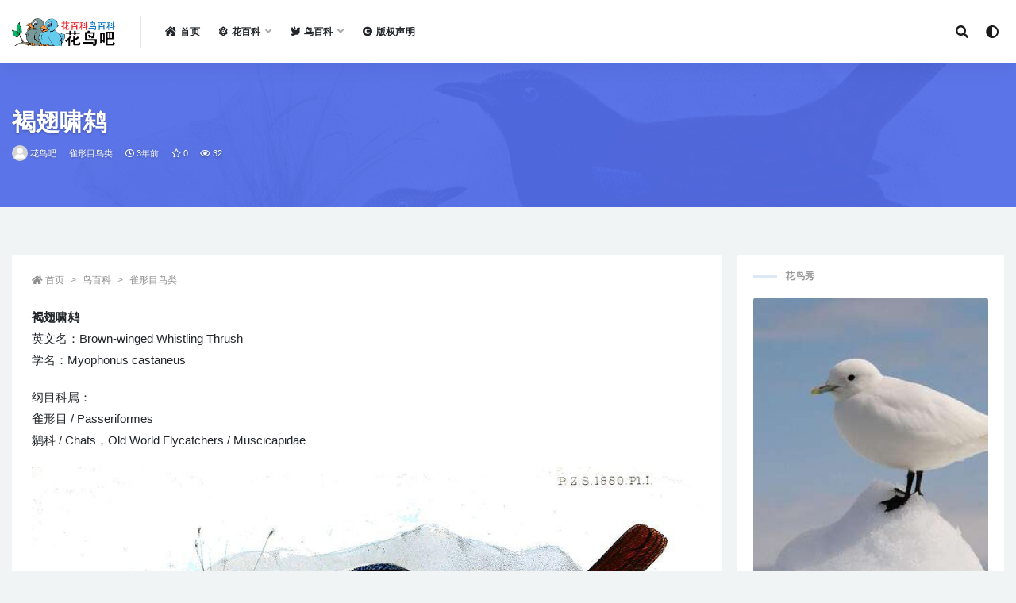

--- FILE ---
content_type: text/html; charset=UTF-8
request_url: https://www.huaniaoba.com/media/92279.html
body_size: 8633
content:
<!doctype html>
<html lang="zh-CN">
<head>
	<meta charset="UTF-8">
	<meta name="viewport" content="width=device-width, initial-scale=1, minimum-scale=1, maximum-scale=1">
	<meta name="baidu-site-verification" content="code-er9FtF9myz" />
	<link rel="profile" href="https://gmpg.org/xfn/11">
	<title>褐翅啸鸫 &#8211; 花鸟吧</title>
<meta name='robots' content='max-image-preview:large' />
<link href="https://www.huaniaoba.com/wp-content/themes/rizhuti-v2/assets/img/favicon.png" rel="icon">
<meta name="keywords" content="褐翅啸鸫,雀形目鸟类">
<meta name="description" content="褐翅啸鸫英文名：Brown-winged Whistling Thrush学名：Myophonus castaneus 纲目科属：雀形目 / Passeriformes鹟科 / Chats，Old World Flycatchers / Muscicapidae 褐翅啸鸫（英文名：Brown-winged Whistling Thrush，学名：Myopho&hellip;">
<meta property="og:title" content="褐翅啸鸫">
<meta property="og:description" content="褐翅啸鸫英文名：Brown-winged Whistling Thrush学名：Myophonus castaneus 纲目科属：雀形目 / Passeriformes鹟科 / Chats，Old World Flycatchers / Muscicapidae 褐翅啸鸫（英文名：Brown-winged Whistling Thrush，学名：Myopho&hellip;">
<meta property="og:type" content="article">
<meta property="og:url" content="https://www.huaniaoba.com/media/92279.html">
<meta property="og:site_name" content="花鸟吧">
<meta property="og:image" content="https://hnbi.7img.cn/images/ab2012bafbfc7c06407724da7b658d34.jpg">
<link rel='stylesheet' id='bootstrap-css'  href='https://www.huaniaoba.com/wp-content/themes/rizhuti-v2/assets/bootstrap/css/bootstrap.min.css?ver=4.6.0' media='all' />
<link rel='stylesheet' id='csf-fa5-css'  href='https://libs.7img.cn/libs/fontawsome/5.15.1/all.min.css?ver=5.14.0' media='all' />
<link rel='stylesheet' id='csf-fa5-v4-shims-css'  href='https://libs.7img.cn/libs/fontawsome/5.15.1/v4-shims.min.css?ver=5.14.0' media='all' />
<link rel='stylesheet' id='plugins-css'  href='https://www.huaniaoba.com/wp-content/themes/rizhuti-v2/assets/css/plugins.css?ver=1.0.0' media='all' />
<link rel='stylesheet' id='app-css'  href='https://www.huaniaoba.com/wp-content/themes/rizhuti-v2/assets/css/app.css?ver=2.0.0' media='all' />
<link rel='stylesheet' id='dark-css'  href='https://www.huaniaoba.com/wp-content/themes/rizhuti-v2/assets/css/dark.css?ver=2.0.0' media='all' />
<script src='https://www.huaniaoba.com/wp-content/themes/rizhuti-v2/assets/js/jquery.min.js?ver=3.5.1' id='jquery-js'></script>
<link rel="pingback" href="https://www.huaniaoba.com/xmlrpc.php"></head>
<body class="post-template-default single single-post postid-92279 single-format-standard wide-screen navbar-sticky with-hero hero-wide hero-image pagination-infinite_button no-off-canvas sidebar-right">
<div id="app" class="site">
	
<header class="site-header">
    <div class="container">
	    <div class="navbar">
			  <div class="logo-wrapper">
          <a href="https://www.huaniaoba.com/">
        <img class="logo regular" src="https://www.huaniaoba.com/wp-content/themes/rizhuti-v2/assets/img/logo.png" alt="花鸟吧">
      </a>
    
  </div> 			<div class="sep"></div>

			<nav class="main-menu d-none d-lg-block">
			<ul id="menu-%e9%a1%b6%e9%83%a8%e8%8f%9c%e5%8d%95" class="nav-list u-plain-list"><li class="menu-item menu-item-type-post_type menu-item-object-page menu-item-home"><a href="https://www.huaniaoba.com/"><i class="fas fa-house-damage"></i>首页</a></li>
<li class="menu-item menu-item-type-post_type menu-item-object-page menu-item-has-children"><a href="https://www.huaniaoba.com/huabaike"><i class="fas fa-atom"></i>花百科</a>
<ul class="sub-menu">
	<li class="menu-item menu-item-type-taxonomy menu-item-object-category"><a href="https://www.huaniaoba.com/hua/huahui"> 　　花卉百科</a></li>
	<li class="menu-item menu-item-type-taxonomy menu-item-object-category"><a href="https://www.huaniaoba.com/hua/lanhua"> 　　兰花大全</a></li>
	<li class="menu-item menu-item-type-taxonomy menu-item-object-category"><a href="https://www.huaniaoba.com/hua/jiaocao"> 　　多肉植物</a></li>
</ul>
</li>
<li class="menu-item menu-item-type-post_type menu-item-object-page menu-item-has-children"><a href="https://www.huaniaoba.com/niaobaike"><i class="fas fa-dove"></i>鸟百科</a>
<ul class="sub-menu">
	<li class="menu-item menu-item-type-taxonomy menu-item-object-category"><a href="https://www.huaniaoba.com/niao/sphenisciformes"> 　　企鹅目鸟类</a></li>
	<li class="menu-item menu-item-type-taxonomy menu-item-object-category"><a href="https://www.huaniaoba.com/niao/coraciiformes"> 　　佛法僧目鸟类</a></li>
	<li class="menu-item menu-item-type-taxonomy menu-item-object-category"><a href="https://www.huaniaoba.com/niao/cariamiformes"> 　　叫鹤目鸟类</a></li>
	<li class="menu-item menu-item-type-taxonomy menu-item-object-category"><a href="https://www.huaniaoba.com/niao/trogoniformes"> 　　咬鹃目鸟类</a></li>
	<li class="menu-item menu-item-type-taxonomy menu-item-object-category"><a href="https://www.huaniaoba.com/niao/caprimulgiformes"> 　　夜鹰目鸟类</a></li>
	<li class="menu-item menu-item-type-taxonomy menu-item-object-category"><a href="https://www.huaniaoba.com/niao/mesitornithiformes"> 　　拟鹑目鸟类</a></li>
	<li class="menu-item menu-item-type-taxonomy menu-item-object-category"><a href="https://www.huaniaoba.com/niao/eurypygiformes"> 　　日鳽目鸟类</a></li>
	<li class="menu-item menu-item-type-taxonomy menu-item-object-category"><a href="https://www.huaniaoba.com/niao/pterocliformes"> 　　沙鸡目鸟类</a></li>
	<li class="menu-item menu-item-type-taxonomy menu-item-object-category"><a href="https://www.huaniaoba.com/niao/gaviiformes"> 　　潜鸟目鸟类</a></li>
	<li class="menu-item menu-item-type-taxonomy menu-item-object-category"><a href="https://www.huaniaoba.com/niao/bucerotiformes"> 　　犀鸟目鸟类</a></li>
	<li class="menu-item menu-item-type-taxonomy menu-item-object-category"><a href="https://www.huaniaoba.com/niao/phoenicopteriformes"> 　　红鹳目鸟类</a></li>
	<li class="menu-item menu-item-type-taxonomy menu-item-object-category"><a href="https://www.huaniaoba.com/niao/rheiformes"> 　　美洲鸵鸟目鸟类</a></li>
	<li class="menu-item menu-item-type-taxonomy menu-item-object-category"><a href="https://www.huaniaoba.com/niao/musophagiformes"> 　　蕉鹃目鸟类</a></li>
	<li class="menu-item menu-item-type-taxonomy menu-item-object-category"><a href="https://www.huaniaoba.com/niao/falconiformes"> 　　隼形目鸟类</a></li>
	<li class="menu-item menu-item-type-taxonomy menu-item-object-category current-post-ancestor current-menu-parent current-post-parent"><a href="https://www.huaniaoba.com/niao/passeriformes"> 　　雀形目鸟类</a></li>
	<li class="menu-item menu-item-type-taxonomy menu-item-object-category"><a href="https://www.huaniaoba.com/niao/anseriformes"> 　　雁形目鸟类</a></li>
	<li class="menu-item menu-item-type-taxonomy menu-item-object-category"><a href="https://www.huaniaoba.com/niao/apodiformes"> 　　雨燕目鸟类</a></li>
	<li class="menu-item menu-item-type-taxonomy menu-item-object-category"><a href="https://www.huaniaoba.com/niao/suliformes"> 　　鲣鸟目鸟类</a></li>
	<li class="menu-item menu-item-type-taxonomy menu-item-object-category"><a href="https://www.huaniaoba.com/niao/galliformes"> 　　鸡形目鸟类</a></li>
	<li class="menu-item menu-item-type-taxonomy menu-item-object-category"><a href="https://www.huaniaoba.com/niao/otidiformes"> 　　鸨形目鸟类</a></li>
	<li class="menu-item menu-item-type-taxonomy menu-item-object-category"><a href="https://www.huaniaoba.com/niao/strigiformes"> 　　鸮形目鸟类</a></li>
	<li class="menu-item menu-item-type-taxonomy menu-item-object-category"><a href="https://www.huaniaoba.com/niao/struthioniformes"> 　　鸵鸟目鸟类</a></li>
	<li class="menu-item menu-item-type-taxonomy menu-item-object-category"><a href="https://www.huaniaoba.com/niao/charadriiformes"> 　　鸻形目鸟类</a></li>
	<li class="menu-item menu-item-type-taxonomy menu-item-object-category"><a href="https://www.huaniaoba.com/niao/columbiformes"> 　　鸽形目鸟类</a></li>
	<li class="menu-item menu-item-type-taxonomy menu-item-object-category"><a href="https://www.huaniaoba.com/niao/leptosomiformes"> 　　鹃三宝鸟目鸟类</a></li>
	<li class="menu-item menu-item-type-taxonomy menu-item-object-category"><a href="https://www.huaniaoba.com/niao/cuculiformes"> 　　鹃形目鸟类</a></li>
	<li class="menu-item menu-item-type-taxonomy menu-item-object-category"><a href="https://www.huaniaoba.com/niao/pelecaniformes"> 　　鹈形目鸟类</a></li>
	<li class="menu-item menu-item-type-taxonomy menu-item-object-category"><a href="https://www.huaniaoba.com/niao/gruiformes"> 　　鹤形目鸟类</a></li>
	<li class="menu-item menu-item-type-taxonomy menu-item-object-category"><a href="https://www.huaniaoba.com/niao/casuariiformes"> 　　鹤鸵目鸟类</a></li>
	<li class="menu-item menu-item-type-taxonomy menu-item-object-category"><a href="https://www.huaniaoba.com/niao/psittaciformes"> 　　鹦形目鸟类</a></li>
	<li class="menu-item menu-item-type-taxonomy menu-item-object-category"><a href="https://www.huaniaoba.com/niao/apterygiformes"> 　　鹬鸵目鸟类</a></li>
	<li class="menu-item menu-item-type-taxonomy menu-item-object-category"><a href="https://www.huaniaoba.com/niao/accipitriformes"> 　　鹰形目鸟类</a></li>
	<li class="menu-item menu-item-type-taxonomy menu-item-object-category"><a href="https://www.huaniaoba.com/niao/procellariiformes"> 　　鹱形目鸟类</a></li>
	<li class="menu-item menu-item-type-taxonomy menu-item-object-category"><a href="https://www.huaniaoba.com/niao/phaethontiformes"> 　　鹲形目鸟类</a></li>
	<li class="menu-item menu-item-type-taxonomy menu-item-object-category"><a href="https://www.huaniaoba.com/niao/ciconiiformes"> 　　鹳形目鸟类</a></li>
	<li class="menu-item menu-item-type-taxonomy menu-item-object-category"><a href="https://www.huaniaoba.com/niao/coliiformes"> 　　鼠鸟目鸟类</a></li>
	<li class="menu-item menu-item-type-taxonomy menu-item-object-category"><a href="https://www.huaniaoba.com/niao/opisthocomiformes"> 　　麝雉目鸟类</a></li>
	<li class="menu-item menu-item-type-taxonomy menu-item-object-category"><a href="https://www.huaniaoba.com/niao/tinamiformes"> 　　䳍形目鸟类</a></li>
	<li class="menu-item menu-item-type-taxonomy menu-item-object-category"><a href="https://www.huaniaoba.com/niao/podicipediformes"> 　　䴙䴘目鸟类</a></li>
	<li class="menu-item menu-item-type-taxonomy menu-item-object-category"><a href="https://www.huaniaoba.com/niao/piciformes"> 　　䴕形目鸟类</a></li>
</ul>
</li>
<li class="menu-item menu-item-type-post_type menu-item-object-page"><a href="https://www.huaniaoba.com/copyright"><i class="fas fa-copyright"></i>版权声明</a></li>
</ul>			</nav>
			
			<div class="actions">
                
		        
				<!-- user navbar dropdown -->
		        				<!--<a class="btn btn-sm ml-2" rel="nofollow noopener noreferrer" href="https://www.huaniaoba.com/login?mod=login&#038;redirect_to=https%3A%2F%2Fwww.huaniaoba.com%3A443%2Fmedia%2F92279.html"><i class="fa fa-user mr-1"></i>登录</a>-->
								<!-- user navbar dropdown -->
				<!-- <a class="btn btn-sm ml-2" href="https://www.birdsdb.com/" target="_blank" title="花鸟吧英文版网站"><i class="fa fa-globe-asia mr-1"></i>EN</a> -->

				<span class="btn btn-sm search-open navbar-button ml-2" rel="nofollow noopener noreferrer" data-action="omnisearch-open" data-target="#omnisearch" title="搜索"><i class="fas fa-search"></i></span>
                <span class="btn btn-sm toggle-dark navbar-button ml-2" rel="nofollow noopener noreferrer" title="夜间模式"><i class="fa fa-adjust"></i></span>
		        <div class="burger"></div>

		        
		    </div>
		    
	    </div>
    </div>
</header>

<div class="header-gap"></div>


<div class="hero lazyload visible" data-bg="https://hnbi.7img.cn/images/ab2012bafbfc7c06407724da7b658d34.jpg">
<div class="container"><header class="entry-header">
<h1 class="entry-title">褐翅啸鸫</h1>          <div class="entry-meta">
            
                          <span class="meta-author">
                <a href="https://www.huaniaoba.com/member/huaniaoba"><img alt='' data-src='//www.huaniaoba.com/wp-content/themes/rizhuti-v2/assets/img/avatar.png' class='lazyload avatar avatar-96 photo' height='96' width='96' />花鸟吧                </a>
              </span>
                          <span class="meta-category">
                <a href="https://www.huaniaoba.com/niao/passeriformes" rel="category">雀形目鸟类</a>
              </span>
                          <span class="meta-date">
                <a href="https://www.huaniaoba.com/media/92279.html" rel="nofollow">
                  <time datetime="2023-03-13T09:19:54+08:00">
                    <i class="fa fa-clock-o"></i>
                    3年前                  </time>
                </a>
              </span>
                            <span class="meta-favnum"><i class="far fa-star"></i> 0</span>
                            <span class="meta-views"><i class="fa fa-eye"></i> 32</span>
                            <span class="meta-edit"></span>
            

          </div>
        </header>
</div></div>	<main id="main" role="main" class="site-content">
<div class="container">
	<div class="row">
		<div class="content-column col-lg-9">
			<div class="content-area">
				<article id="post-92279" class="article-content post-92279 post type-post status-publish format-standard hentry category-passeriformes">

  <div class="container">
        <div class="article-crumb"><ol class="breadcrumb"><li class="home"><i class="fa fa-home"></i> <a href="https://www.huaniaoba.com">首页</a></li><li><a href="https://www.huaniaoba.com/niao">鸟百科</a></li><li><a href="https://www.huaniaoba.com/niao/passeriformes">雀形目鸟类</a></li></ol></div>
    
    
      
    <div class="entry-wrapper">
      <div class="entry-content u-text-format u-clearfix">
        <p><b>褐翅啸鸫</b><br />英文名：Brown-winged Whistling Thrush<br />学名：Myophonus castaneus</p>
<p>纲目科属：<br />雀形目 / Passeriformes<br />鹟科 / Chats，Old World Flycatchers / Muscicapidae</p>
<p align="center"><img src="https://hnbi.7img.cn/images/ab2012bafbfc7c06407724da7b658d34.jpg" alt="褐翅啸鸫 / Brown-winged Whistling Thrush / Myophonus castaneus" title="褐翅啸鸫 / Brown-winged Whistling Thrush / Myophonus castaneus"></p>
<p>褐翅啸鸫（英文名：Brown-winged Whistling Thrush，学名：Myophonus castaneus），是雀形目鹟科啸鸫属的鸟类。</p>
<p>地理分布：远东：印尼苏门答腊岛</p>
<div class="pt-0 d-none d-block d-xl-none d-lg-none"><aside id="header-widget-shop-down" class="widget-area"><p></p></aside></div><div class="post-note alert alert-info mt-2" role="alert"><small><strong>声明：</strong>本站所有文章，如无特殊说明或标注，均为本站原创发布。任何个人或组织，在未征得本站同意时，禁止复制、盗用、采集、发布本站内容到任何网站、书籍等各类媒体平台。如若本站内容侵犯了原著者的合法权益，可联系我们进行处理。<a href="/copyright" target="_blank">查看花鸟吧版权声明>></a></small></div>
      </div>
    </div>
    

  </div>
</article>

<div class="entry-navigation">
	<div class="row">
            	<div class="col-lg-6 col-12">
            <a class="entry-page-prev lazyload" href="https://www.huaniaoba.com/media/92276.html" title="穆加鹦鹉" data-bg="https://hnbi.7img.cn/images/5296109728b02e52c7648695e5ee1b83.jpg">
                <div class="entry-page-icon"><i class="fas fa-arrow-left"></i></div>
                <div class="entry-page-info">
                    <span class="d-block rnav">上一篇</span>
                    <span class="d-block title">穆加鹦鹉</span>
                </div>
            </a> 
        </div>
                    	<div class="col-lg-6 col-12">
            <a class="entry-page-next lazyload" href="https://www.huaniaoba.com/media/92281.html" title="锦晃星" data-bg="https://hnbi.7img.cn/images/9236731416c49ef712a075669ea6b925.jpg">
                <div class="entry-page-info">
                    <span class="d-block rnav">下一篇</span>
                    <span class="d-block title">锦晃星</span>
                </div>
                <div class="entry-page-icon"><i class="fas fa-arrow-right"></i></div>
            </a>
        </div>
            </div>
</div>    <div class="related-posts">
        <h3 class="u-border-title">相关文章</h3>
        <div class="row">
                      <div class="col-lg-3 col-md-4 col-6 ">
              <article id="post-88534" class="post post-grid post-88534 type-post status-publish format-standard hentry category-passeriformes">
                  <div class="entry-media"><div class="placeholder" style="padding-bottom: 128%"><a href="https://www.huaniaoba.com/media/88534.html" title="加岛嘲鸫" rel="nofollow noopener noreferrer"><img class="lazyload" data-src="https://hnbi.7img.cn/YmU2OTJiMDRlMjQ0ZDZhNjhiNDIzZTY1YTU1YzA2ZGYvMjUwLzMyMC85N2Zk.jpg" src="[data-uri]" alt="加岛嘲鸫" /></a></div></div>                  <div class="entry-wrapper">
                    <header class="entry-header"><h2 class="entry-title"><a href="https://www.huaniaoba.com/media/88534.html" title="加岛嘲鸫" rel="bookmark">加岛嘲鸫</a></h2></header>
                                    </div>
            </article>
          </div>
                      <div class="col-lg-3 col-md-4 col-6 ">
              <article id="post-100759" class="post post-grid post-100759 type-post status-publish format-standard hentry category-passeriformes">
                  <div class="entry-media"><div class="placeholder" style="padding-bottom: 128%"><a href="https://www.huaniaoba.com/media/100759.html" title="安达曼树鹊" rel="nofollow noopener noreferrer"><img class="lazyload" data-src="https://hnbi.7img.cn/MTRiY2NlZGFiNTk2MWIzNjM3ZTlhZTdhNjU4MmY4MGIvMjUwLzMyMC8wODdl.jpg" src="[data-uri]" alt="安达曼树鹊" /></a></div></div>                  <div class="entry-wrapper">
                    <header class="entry-header"><h2 class="entry-title"><a href="https://www.huaniaoba.com/media/100759.html" title="安达曼树鹊" rel="bookmark">安达曼树鹊</a></h2></header>
                                    </div>
            </article>
          </div>
                      <div class="col-lg-3 col-md-4 col-6 ">
              <article id="post-105763" class="post post-grid post-105763 type-post status-publish format-standard hentry category-passeriformes">
                  <div class="entry-media"><div class="placeholder" style="padding-bottom: 128%"><a href="https://www.huaniaoba.com/media/105763.html" title="黑头抚蜜鸟" rel="nofollow noopener noreferrer"><img class="lazyload" data-src="https://hnbi.7img.cn/NThiMDM0NDEyZDVlNTU1MWIyOTRlNTUzODNhNGMzMzUvMjUwLzMyMC8yNGE0.jpg" src="[data-uri]" alt="黑头抚蜜鸟" /></a></div></div>                  <div class="entry-wrapper">
                    <header class="entry-header"><h2 class="entry-title"><a href="https://www.huaniaoba.com/media/105763.html" title="黑头抚蜜鸟" rel="bookmark">黑头抚蜜鸟</a></h2></header>
                                    </div>
            </article>
          </div>
                      <div class="col-lg-3 col-md-4 col-6 ">
              <article id="post-467484" class="post post-grid post-467484 type-post status-publish format-standard hentry category-passeriformes">
                  <div class="entry-media"><div class="placeholder" style="padding-bottom: 128%"><a href="https://www.huaniaoba.com/media/467484.html" title="大脚雀" rel="nofollow noopener noreferrer"><img class="lazyload" data-src="https://hnbi.7img.cn/NjZkMWRkODNhMGI5MTg3ZTZkOWY4NTQzMGU0ZmViYTAvMjUwLzMyMC83MjIw.jpg" src="[data-uri]" alt="大脚雀" /></a></div></div>                  <div class="entry-wrapper">
                    <header class="entry-header"><h2 class="entry-title"><a href="https://www.huaniaoba.com/media/467484.html" title="大脚雀" rel="bookmark">大脚雀</a></h2></header>
                                    </div>
            </article>
          </div>
                      <div class="col-lg-3 col-md-4 col-6 ">
              <article id="post-88565" class="post post-grid post-88565 type-post status-publish format-standard hentry category-passeriformes">
                  <div class="entry-media"><div class="placeholder" style="padding-bottom: 128%"><a href="https://www.huaniaoba.com/media/88565.html" title="南鵙嘴鹟" rel="nofollow noopener noreferrer"><img class="lazyload" data-src="https://hnbi.7img.cn/ZWEwZjM0MmJlYWZkMzMyODI5MzY2NWRlY2M2MzUxZTEvMjUwLzMyMC83ZTIy.jpg" src="[data-uri]" alt="南鵙嘴鹟" /></a></div></div>                  <div class="entry-wrapper">
                    <header class="entry-header"><h2 class="entry-title"><a href="https://www.huaniaoba.com/media/88565.html" title="南鵙嘴鹟" rel="bookmark">南鵙嘴鹟</a></h2></header>
                                    </div>
            </article>
          </div>
                      <div class="col-lg-3 col-md-4 col-6 ">
              <article id="post-126964" class="post post-grid post-126964 type-post status-publish format-standard hentry category-passeriformes">
                  <div class="entry-media"><div class="placeholder" style="padding-bottom: 128%"><a href="https://www.huaniaoba.com/media/126964.html" title="绿园丁鸟" rel="nofollow noopener noreferrer"><img class="lazyload" data-src="https://hnbi.7img.cn/YTQxMDU0YWM0OGZkNjNlZjg0NzIzMjIyMjk1ZjE1YTEvMjUwLzMyMC8yOTY4.jpg" src="[data-uri]" alt="绿园丁鸟" /></a></div></div>                  <div class="entry-wrapper">
                    <header class="entry-header"><h2 class="entry-title"><a href="https://www.huaniaoba.com/media/126964.html" title="绿园丁鸟" rel="bookmark">绿园丁鸟</a></h2></header>
                                    </div>
            </article>
          </div>
                      <div class="col-lg-3 col-md-4 col-6 ">
              <article id="post-118748" class="post post-grid post-118748 type-post status-publish format-standard hentry category-passeriformes">
                  <div class="entry-media"><div class="placeholder" style="padding-bottom: 128%"><a href="https://www.huaniaoba.com/media/118748.html" title="长尾山鹪莺" rel="nofollow noopener noreferrer"><img class="lazyload" data-src="https://hnbi.7img.cn/MGM1MTlhYmEwYjQxNjQzYzIxMDE0ZWJjYTVlNzU4YWQvMjUwLzMyMC85MTEx.jpg" src="[data-uri]" alt="长尾山鹪莺" /></a></div></div>                  <div class="entry-wrapper">
                    <header class="entry-header"><h2 class="entry-title"><a href="https://www.huaniaoba.com/media/118748.html" title="长尾山鹪莺" rel="bookmark">长尾山鹪莺</a></h2></header>
                                    </div>
            </article>
          </div>
                      <div class="col-lg-3 col-md-4 col-6 ">
              <article id="post-111106" class="post post-grid post-111106 type-post status-publish format-standard hentry category-passeriformes">
                  <div class="entry-media"><div class="placeholder" style="padding-bottom: 128%"><a href="https://www.huaniaoba.com/media/111106.html" title="暗辉椋鸟" rel="nofollow noopener noreferrer"><img class="lazyload" data-src="https://hnbi.7img.cn/ZDNmOTVhZGExMWJhZDVmMjQ4MTM3NGMxZDFmZDc1ZjEvMjUwLzMyMC83MGZm.jpg" src="[data-uri]" alt="暗辉椋鸟" /></a></div></div>                  <div class="entry-wrapper">
                    <header class="entry-header"><h2 class="entry-title"><a href="https://www.huaniaoba.com/media/111106.html" title="暗辉椋鸟" rel="bookmark">暗辉椋鸟</a></h2></header>
                                    </div>
            </article>
          </div>
                      <div class="col-lg-3 col-md-4 col-6 ">
              <article id="post-120371" class="post post-grid post-120371 type-post status-publish format-standard hentry category-passeriformes">
                  <div class="entry-media"><div class="placeholder" style="padding-bottom: 128%"><a href="https://www.huaniaoba.com/media/120371.html" title="条纹软尾雀" rel="nofollow noopener noreferrer"><img class="lazyload" data-src="https://hnbi.7img.cn/ZTBlYzM2MjFhMGMwMWVmNGUzNDk4NmNhNTkwMzgzM2YvMjUwLzMyMC9jODIy.jpg" src="[data-uri]" alt="条纹软尾雀" /></a></div></div>                  <div class="entry-wrapper">
                    <header class="entry-header"><h2 class="entry-title"><a href="https://www.huaniaoba.com/media/120371.html" title="条纹软尾雀" rel="bookmark">条纹软尾雀</a></h2></header>
                                    </div>
            </article>
          </div>
                      <div class="col-lg-3 col-md-4 col-6 ">
              <article id="post-470459" class="post post-grid post-470459 type-post status-publish format-standard hentry category-passeriformes">
                  <div class="entry-media"><div class="placeholder" style="padding-bottom: 128%"><a href="https://www.huaniaoba.com/media/470459.html" title="金枕织雀" rel="nofollow noopener noreferrer"><img class="lazyload" data-src="https://hnbi.7img.cn/YTdiMDc0NWVjZGY3ODBiZjMxMjI1MGZiMjg1YmFhMjcvMjUwLzMyMC9kY2Vl.jpg" src="[data-uri]" alt="金枕织雀" /></a></div></div>                  <div class="entry-wrapper">
                    <header class="entry-header"><h2 class="entry-title"><a href="https://www.huaniaoba.com/media/470459.html" title="金枕织雀" rel="bookmark">金枕织雀</a></h2></header>
                                    </div>
            </article>
          </div>
                      <div class="col-lg-3 col-md-4 col-6 ">
              <article id="post-96991" class="post post-grid post-96991 type-post status-publish format-standard hentry category-passeriformes">
                  <div class="entry-media"><div class="placeholder" style="padding-bottom: 128%"><a href="https://www.huaniaoba.com/media/96991.html" title="黄喉纹胁林莺" rel="nofollow noopener noreferrer"><img class="lazyload" data-src="https://hnbi.7img.cn/Y2Y1NjZlZmQ2ZGE5MGYwODdkOTdlYTkwZmY3ODk2MGUvMjUwLzMyMC9kOGQ4.jpg" src="[data-uri]" alt="黄喉纹胁林莺" /></a></div></div>                  <div class="entry-wrapper">
                    <header class="entry-header"><h2 class="entry-title"><a href="https://www.huaniaoba.com/media/96991.html" title="黄喉纹胁林莺" rel="bookmark">黄喉纹胁林莺</a></h2></header>
                                    </div>
            </article>
          </div>
                      <div class="col-lg-3 col-md-4 col-6 ">
              <article id="post-115712" class="post post-grid post-115712 type-post status-publish format-standard hentry category-passeriformes">
                  <div class="entry-media"><div class="placeholder" style="padding-bottom: 128%"><a href="https://www.huaniaoba.com/media/115712.html" title="黑顶蚁鵙" rel="nofollow noopener noreferrer"><img class="lazyload" data-src="https://hnbi.7img.cn/NzQxMzBhNjRmMmIzMzhkMWZhZTRkZGFiNDc2YmUzZmYvMjUwLzMyMC8zNjc3.jpg" src="[data-uri]" alt="黑顶蚁鵙" /></a></div></div>                  <div class="entry-wrapper">
                    <header class="entry-header"><h2 class="entry-title"><a href="https://www.huaniaoba.com/media/115712.html" title="黑顶蚁鵙" rel="bookmark">黑顶蚁鵙</a></h2></header>
                                    </div>
            </article>
          </div>
                  </div>
    </div>

			</div>
		</div>
					<div class="sidebar-column col-lg-3">
				<aside id="secondary" class="widget-area">
	<div id="rizhuti_v2_widget_post_item-2" class="widget rizhuti_v2-widget-post"><h5 class="widget-title">花鸟秀</h5>        <div class="posts-wrapper list"> 
                                <article id="post-90069" class="post post-list maxbg post-90069 type-post status-publish format-standard hentry category-charadriiformes">
                      <div class="entry-media"><div class="placeholder" style="padding-bottom: 128%"><a href="https://www.huaniaoba.com/media/90069.html" title="白鸥" rel="nofollow noopener noreferrer"><img class="lazyload" data-src="https://hnbi.7img.cn/MmZmY2I5MjI5MGVjZjEwZDU2OTYwYzU1YTYzOWQ0OTAvMjUwLzMyMC81ODky.jpg" src="[data-uri]" alt="白鸥" /></a></div></div>                      <div class="entry-wrapper">
                        <header class="entry-header">
                          <h2 class="entry-title"><a href="https://www.huaniaoba.com/media/90069.html" title="白鸥" rel="bookmark">白鸥</a></h2>                        </header>
                    </div>
                </article>
                      </div>
        </div></aside><!-- #secondary -->
			</div>
			</div>
</div>
	</main><!-- #main -->
	
	<footer class="site-footer">
		<div class="footer-widget d-none d-lg-block">
    <div class="container">
	    <div class="row">
	        <div class="col-lg-3 col-md">
	            <div class="footer-info">
	                <div class="logo mb-2">
	                    <img class="logo" src="https://www.huaniaoba.com/wp-content/themes/rizhuti-v2/assets/img/logo.png" alt="花鸟吧">
	                </div>
	                <p class="desc mb-0">花鸟吧( 花百科鸟百科)是一个花鸟百科资源，有各种鸟类百科资源介绍与图片，花卉兰花多肉类百科资源介绍与图片。</p>
	            </div>
	        </div>
	        <div class="col-lg-9 col-auto widget-warp">
	        	<div class="d-flex justify-content-xl-between">
	            	
		<div id="recent-posts-3" class="widget widget_recent_entries">
		<h5 class="widget-title">最新发布</h5>
		<ul>
											<li>
					<a href="https://www.huaniaoba.com/media/478595.html">黄嘴雀霸鹟</a>
									</li>
											<li>
					<a href="https://www.huaniaoba.com/media/478591.html">婆罗洲蓝尾八色鸫</a>
									</li>
											<li>
					<a href="https://www.huaniaoba.com/media/478588.html">棕胸蓝姬鹟</a>
									</li>
											<li>
					<a href="https://www.huaniaoba.com/media/478585.html">纯褐鹱</a>
									</li>
					</ul>

		</div><div id="pages-2" class="widget widget_pages"><h5 class="widget-title">网站导航</h5>
			<ul>
				<li class="page_item page-item-41215"><a href="https://www.huaniaoba.com/huabaike">花百科</a></li>
<li class="page_item page-item-41107"><a href="https://www.huaniaoba.com/niaobaike">鸟百科</a></li>
<li class="page_item page-item-41202"><a href="https://www.huaniaoba.com/copyright">版权声明</a></li>
			</ul>

			</div><div id="linkcat-783" class="widget widget_links"><h5 class="widget-title">推荐网站</h5>
	<ul class='xoxo blogroll'>
<li><a href="https://www.worldbirdnames.org/" title="The IOC World Bird List is an open access resource of the international community of ornithologists." target="_blank">IOC World Bird List</a></li>
<li><a href="https://www.nationalgeographic.com/animals/birds/" title="The National Geographic Society uses the power of science, exploration, education and storytelling to illuminate and protect the wonder of our world." target="_blank">NGP Bird Pictures &amp; Facts</a></li>
<li><a href="https://birdsoftheworld.org/bow/home" title="Birds of the World is a powerful resource that brings deep, scholarly content from four celebrated works of ornithology into a single platform where biologists and birders can find comprehensive life history information on birds. Every bird has a story. " target="_blank">Birds of the World</a></li>
<li><a href="https://www.jindanzi.com" title="金弹子盆景网出售金弹子,血红果金弹子,车厘子果金弹子,四季果金弹子,挂果金弹子,金弹子下山桩,金弹子树桩盆景等金弹子盆景。" target="_blank">金弹子盆景</a></li>

	</ul>
</div>
	        	</div>
	        </div>
	    </div>
   </div>
</div>
		<div class="footer-copyright d-flex text-center">
			<div class="container">
			    <p class="m-0 small">
				Copyright © 2023<a href="https://www.huaniaoba.com/">花鸟吧HuaNiaoBa.com</a>				</p>
			</div>
		</div>

	</footer><!-- #footer -->

</div><!-- #page -->

<div class="rollbar">
		<div id="back-to-top" class="rollbar-item" title="返回顶部">
		<i class="fas fa-chevron-up"></i>
	</div>
</div>

<div class="dimmer"></div>

<div class="off-canvas">
  <div class="canvas-close"><i class="fas fa-times"></i></div>
  <div class="mobile-menu d-block d-xl-none d-lg-none"></div>
</div><div id="omnisearch" class="omnisearch">
    <div class="container">
        <form class="omnisearch-form" method="get" action="https://www.huaniaoba.com/">
            <div class="form-group">
                <div class="input-group input-group-merge input-group-flush">
                    <div class="input-group-prepend">
                        <span class="input-group-text"><i class="fas fa-search"></i></span>
                    </div>

					<div class="input-group-prepend d-flex align-items-center" style=" max-width: 35%; ">
                    <select  name='cat' id='omnisearch-cat' class='selectpicker' >
	<option value=''>全部</option>
	<option class="level-0" value="1">花百科</option>
	<option class="level-0" value="2">鸟百科</option>
</select>
				  	</div>
                    <input type="text" class="search-ajax-input form-control" name="s" value="" placeholder="输入关键词 回车搜索..." autocomplete="off">

                </div>
            </div>
        </form>
        <div class="omnisearch-suggestions">
            <div class="search-keywords">
                <a href="https://www.huaniaoba.com/niao/piciformes" class="tag-cloud-link tag-link-65 tag-link-position-1" style="font-size: 14px;">&nbsp;　　䴕形目鸟类</a>
<a href="https://www.huaniaoba.com/niao/coraciiformes" class="tag-cloud-link tag-link-63 tag-link-position-2" style="font-size: 14px;">&nbsp;　　佛法僧目鸟类</a>
<a href="https://www.huaniaoba.com/hua/lanhua" class="tag-cloud-link tag-link-112 tag-link-position-3" style="font-size: 14px;">&nbsp;　　兰花大全</a>
<a href="https://www.huaniaoba.com/hua/jiaocao" class="tag-cloud-link tag-link-111 tag-link-position-4" style="font-size: 14px;">&nbsp;　　多肉植物</a>
<a href="https://www.huaniaoba.com/niao/caprimulgiformes" class="tag-cloud-link tag-link-58 tag-link-position-5" style="font-size: 14px;">&nbsp;　　夜鹰目鸟类</a>
<a href="https://www.huaniaoba.com/hua/huahui" class="tag-cloud-link tag-link-101 tag-link-position-6" style="font-size: 14px;">&nbsp;　　花卉百科</a>
<a href="https://www.huaniaoba.com/niao/passeriformes" class="tag-cloud-link tag-link-68 tag-link-position-7" style="font-size: 14px;">&nbsp;　　雀形目鸟类</a>
<a href="https://www.huaniaoba.com/niao/anseriformes" class="tag-cloud-link tag-link-35 tag-link-position-8" style="font-size: 14px;">&nbsp;　　雁形目鸟类</a>
<a href="https://www.huaniaoba.com/niao/apodiformes" class="tag-cloud-link tag-link-59 tag-link-position-9" style="font-size: 14px;">&nbsp;　　雨燕目鸟类</a>
<a href="https://www.huaniaoba.com/niao/galliformes" class="tag-cloud-link tag-link-36 tag-link-position-10" style="font-size: 14px;">&nbsp;　　鸡形目鸟类</a>
<a href="https://www.huaniaoba.com/niao/strigiformes" class="tag-cloud-link tag-link-37 tag-link-position-11" style="font-size: 14px;">&nbsp;　　鸮形目鸟类</a>
<a href="https://www.huaniaoba.com/niao/charadriiformes" class="tag-cloud-link tag-link-54 tag-link-position-12" style="font-size: 14px;">&nbsp;　　鸻形目鸟类</a>
<a href="https://www.huaniaoba.com/niao/columbiformes" class="tag-cloud-link tag-link-56 tag-link-position-13" style="font-size: 14px;">&nbsp;　　鸽形目鸟类</a>
<a href="https://www.huaniaoba.com/niao/cuculiformes" class="tag-cloud-link tag-link-48 tag-link-position-14" style="font-size: 14px;">&nbsp;　　鹃形目鸟类</a>
<a href="https://www.huaniaoba.com/niao/gruiformes" class="tag-cloud-link tag-link-53 tag-link-position-15" style="font-size: 14px;">&nbsp;　　鹤形目鸟类</a>
<a href="https://www.huaniaoba.com/niao/psittaciformes" class="tag-cloud-link tag-link-67 tag-link-position-16" style="font-size: 14px;">&nbsp;　　鹦形目鸟类</a>
<a href="https://www.huaniaoba.com/niao/accipitriformes" class="tag-cloud-link tag-link-47 tag-link-position-17" style="font-size: 14px;">&nbsp;　　鹰形目鸟类</a>
<a href="https://www.huaniaoba.com/niao/procellariiformes" class="tag-cloud-link tag-link-40 tag-link-position-18" style="font-size: 14px;">&nbsp;　　鹱形目鸟类</a>            </div>
                    </div>
    </div>
</div>

<script src='https://www.huaniaoba.com/wp-content/themes/rizhuti-v2/assets/js/popper.min.js?ver=2.0.0' id='popper-js'></script>
<script src='https://www.huaniaoba.com/wp-content/themes/rizhuti-v2/assets/bootstrap/js/bootstrap.min.js?ver=4.6.0' id='bootstrap-js'></script>
<script src='https://www.huaniaoba.com/wp-content/themes/rizhuti-v2/assets/jarallax/jarallax.min.js?ver=1.12.5' id='jarallax-js'></script>
<script src='https://www.huaniaoba.com/wp-content/themes/rizhuti-v2/assets/jarallax/jarallax-video.min.js?ver=1.0.1' id='jarallax-video-js'></script>
<script src='https://www.huaniaoba.com/wp-content/themes/rizhuti-v2/assets/js/plugins.js?ver=2.0.0' id='plugins-js'></script>
<script id='app-js-extra'>
var rizhutiv2 = {"home_url":"https:\/\/www.huaniaoba.com","admin_url":"https:\/\/www.huaniaoba.com\/wp-admin\/admin-ajax.php","comment_list_order":"asc","infinite_load":"\u52a0\u8f7d\u66f4\u591a","infinite_loading":"\u52a0\u8f7d\u4e2d...","jquey":"1","pay_type_html":{"html":"<div class=\"pay-button-box\"><\/div>","alipay":0,"weixinpay":0,"iconpay":0,"cdkpay":0},"singular_id":"92279"};
</script>
<script src='https://www.huaniaoba.com/wp-content/themes/rizhuti-v2/assets/js/app.js?ver=2.0.0' id='app-js'></script>
<script src='https://www.huaniaoba.com/wp-includes/js/comment-reply.min.js?ver=5.7.1' id='comment-reply-js'></script>
<script src='https://www.huaniaoba.com/wp-includes/js/wp-embed.min.js?ver=5.7.1' id='wp-embed-js'></script>

<!-- 自定义js代码 统计代码 -->
<div style="display:none"><script charset="UTF-8" id="LA_COLLECT" src="//sdk.51.la/js-sdk-pro.min.js"></script>
<script>LA.init({id:"202tYacyAjBaw4x8",ck:"202tYacyAjBaw4x8"})</script>
<script>
var _hmt = _hmt || [];
(function() {
  var hm = document.createElement("script");
  hm.src = "https://hm.baidu.com/hm.js?3d983474fa37a2666350a19980822234";
  var s = document.getElementsByTagName("script")[0]; 
  s.parentNode.insertBefore(hm, s);
})();
</script></div><!-- 自定义js代码 统计代码 END -->
<!-- 49 次加载共计耗时 0.291 秒 -->
</body>
</html>
